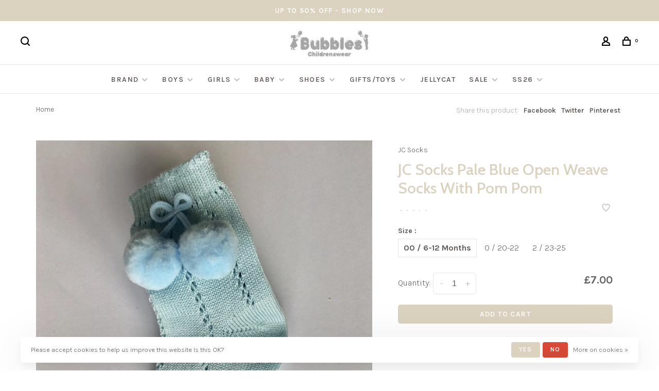

--- FILE ---
content_type: text/html;charset=utf-8
request_url: https://www.bubbleskidsclothes.com/jc-socks-pale-blue-open-weave-socks-with-pom-pom.html
body_size: 11012
content:
<!DOCTYPE html>
<html lang="en">
  <head>
    
        
    <meta charset="utf-8"/>
<!-- [START] 'blocks/head.rain' -->
<!--

  (c) 2008-2026 Lightspeed Netherlands B.V.
  http://www.lightspeedhq.com
  Generated: 05-01-2026 @ 13:28:29

-->
<link rel="canonical" href="https://www.bubbleskidsclothes.com/jc-socks-pale-blue-open-weave-socks-with-pom-pom.html"/>
<link rel="alternate" href="https://www.bubbleskidsclothes.com/index.rss" type="application/rss+xml" title="New products"/>
<link href="https://cdn.webshopapp.com/assets/cookielaw.css?2025-02-20" rel="stylesheet" type="text/css"/>
<meta name="robots" content="noodp,noydir"/>
<meta name="google-site-verification" content="P2KYsMWgZtytJNSjnG1l9CQFwAARu9E27a3FfOtQjHk"/>
<meta name="google-site-verification" content="&lt;meta name=&quot;facebook-domain-verification&quot; content=&quot;03zk8ahjcacuz32ku32hj5vrtayz06&quot; /&gt;"/>
<meta name="google-site-verification" content="&lt;meta name=&quot;p:domain_verify&quot; content=&quot;85c0ec00bec4246f187e9efcb923bddc&quot;/&gt;"/>
<meta property="og:url" content="https://www.bubbleskidsclothes.com/jc-socks-pale-blue-open-weave-socks-with-pom-pom.html?source=facebook"/>
<meta property="og:site_name" content="Bubbles Childrenswear"/>
<meta property="og:title" content="JC Socks Pale Blue Open Weave Socks With Pom Pom"/>
<meta property="og:description" content="Bubbles Childrenswear. Bubbles Childrenswear offers the very best in high fashion inspired children&#039;s clothing for stylish young people. 01698 264133<br />
Company N"/>
<meta property="og:image" content="https://cdn.webshopapp.com/shops/260056/files/259992824/jc-socks-jc-socks-pale-blue-open-weave-socks-with.jpg"/>
<script>
!function(e){if(!window.pintrk){window.pintrk = function () {
window.pintrk.queue.push(Array.prototype.slice.call(arguments))};var
    n=window.pintrk;n.queue=[],n.version="3.0";var
    t=document.createElement("script");t.async=!0,t.src=e;var
    r=document.getElementsByTagName("script")[0];
    r.parentNode.insertBefore(t,r)}}("https://s.pinimg.com/ct/core.js");
pintrk('load', '2613443645529', {em: '<user_email_address>'});
pintrk('page');

<noscript>
<img height="1" width="1" style="display:none;" alt=""
    src="https://ct.pinterest.com/v3/?event=init&tid=2613443645529&pd[em]=<hashed_email_address>&noscript=1" />
</noscript>
</script>
<!--[if lt IE 9]>
<script src="https://cdn.webshopapp.com/assets/html5shiv.js?2025-02-20"></script>
<![endif]-->
<!-- [END] 'blocks/head.rain' -->
        
        
        
        	<meta property="og:title" content="JC Socks Pale Blue Open Weave Socks With Pom Pom"/>
      <meta property="og:image" content="https://cdn.webshopapp.com/shops/260056/files/259992824/image.jpg"/>      <meta property="og:url" content="https://www.bubbleskidsclothes.com/jc-socks-pale-blue-open-weave-socks-with-pom-pom.html"/>
    	      <meta property="product:brand" content="JC Socks">      <meta property="product:availability" content="in stock">      <meta property="product:condition" content="new">
      <meta property="product:price:amount" content="7.00">
      <meta property="product:price:currency" content="GBP">
              <title>JC Socks Pale Blue Open Weave Socks With Pom Pom - Bubbles Childrenswear</title>
    <meta name="description" content="Bubbles Childrenswear. Bubbles Childrenswear offers the very best in high fashion inspired children&#039;s clothing for stylish young people. 01698 264133<br />
Company N" />
    <meta name="keywords" content="JC, Socks, JC, Socks, Pale, Blue, Open, Weave, Socks, With, Pom, Pom, kids clothes, childrens wear, childrenswear, bubbles kids clothes" />
    <meta http-equiv="X-UA-Compatible" content="ie=edge">
    <meta name="apple-mobile-web-app-capable" content="yes">
    <meta name="apple-mobile-web-app-status-bar-style" content="black">
    <meta name="viewport" content="width=device-width, initial-scale=1, maximum-scale=1, user-scalable=0"/>
    
        <link rel="apple-touch-icon" sizes="180x180" href="https://cdn.webshopapp.com/shops/260056/themes/150834/v/974157/assets/apple-touch-icon.png?20211117004207">
        <link rel="shortcut icon" href="https://cdn.webshopapp.com/shops/260056/themes/150834/v/974157/assets/favicon.ico?20211117004207" type="image/x-icon" />
    
      	<link rel="preconnect" href="https://fonts.googleapis.com">
		<link rel="preconnect" href="https://fonts.gstatic.com" crossorigin>
  	    <link href='//fonts.googleapis.com/css?family=Karla:400,400i,300,500,600,700,700i,800,900|Cabin:400,400i,300,500,600,700,700i,800,900&display=swap' rel='stylesheet' type='text/css'>
    
    <link rel="preload" as="font" type="font/woff2" href="https://cdn.webshopapp.com/shops/260056/themes/150834/assets/nucleo-mini.woff2?2025122912422620201218170111"/>
    
    <link rel='preload' as='style' href="https://cdn.webshopapp.com/assets/gui-2-0.css?2025-02-20" />
    <link rel="stylesheet" href="https://cdn.webshopapp.com/assets/gui-2-0.css?2025-02-20" />
    
    <link rel='preload' as='style' href="https://cdn.webshopapp.com/assets/gui-responsive-2-0.css?2025-02-20" /> 
    <link rel="stylesheet" href="https://cdn.webshopapp.com/assets/gui-responsive-2-0.css?2025-02-20" /> 
    
    <link rel="preload" as="style" href="https://cdn.webshopapp.com/shops/260056/themes/150834/assets/style.css?2025122912422620201218170111">
    <link rel="stylesheet" href="https://cdn.webshopapp.com/shops/260056/themes/150834/assets/style.css?2025122912422620201218170111">
    
    <link rel="preload" as="style" href="https://cdn.webshopapp.com/shops/260056/themes/150834/assets/settings.css?2025122912422620201218170111">
    <link rel="stylesheet" href="https://cdn.webshopapp.com/shops/260056/themes/150834/assets/settings.css?2025122912422620201218170111" />
    
    <link rel="preload" as="style" href="https://cdn.webshopapp.com/shops/260056/themes/150834/assets/custom.css?2025122912422620201218170111">
    <link rel="stylesheet" href="https://cdn.webshopapp.com/shops/260056/themes/150834/assets/custom.css?2025122912422620201218170111" />
    
    <link rel="preload" as="script" href="//ajax.googleapis.com/ajax/libs/jquery/3.0.0/jquery.min.js">
    <script src="//ajax.googleapis.com/ajax/libs/jquery/3.0.0/jquery.min.js"></script>
    <script>
      	if( !window.jQuery ) document.write('<script src="https://cdn.webshopapp.com/shops/260056/themes/150834/assets/jquery-3.0.0.min.js?2025122912422620201218170111"><\/script>');
    </script>
    
    <link rel="preload" as="script" href="//cdn.jsdelivr.net/npm/js-cookie@2/src/js.cookie.min.js">
    <script src="//cdn.jsdelivr.net/npm/js-cookie@2/src/js.cookie.min.js"></script>
    
    <link rel="preload" as="script" href="https://cdn.webshopapp.com/assets/gui.js?2025-02-20">
    <script src="https://cdn.webshopapp.com/assets/gui.js?2025-02-20"></script>
    
    <link rel="preload" as="script" href="https://cdn.webshopapp.com/assets/gui-responsive-2-0.js?2025-02-20">
    <script src="https://cdn.webshopapp.com/assets/gui-responsive-2-0.js?2025-02-20"></script>
    
    <link rel="preload" as="script" href="https://cdn.webshopapp.com/shops/260056/themes/150834/assets/scripts-min.js?2025122912422620201218170111">
    <script src="https://cdn.webshopapp.com/shops/260056/themes/150834/assets/scripts-min.js?2025122912422620201218170111"></script>
    
    <link rel="preconnect" href="https://ajax.googleapis.com">
		<link rel="preconnect" href="https://cdn.webshopapp.com/">
		<link rel="preconnect" href="https://cdn.webshopapp.com/">	
		<link rel="preconnect" href="https://fonts.googleapis.com">
		<link rel="preconnect" href="https://fonts.gstatic.com" crossorigin>
		<link rel="dns-prefetch" href="https://ajax.googleapis.com">
		<link rel="dns-prefetch" href="https://cdn.webshopapp.com/">
		<link rel="dns-prefetch" href="https://cdn.webshopapp.com/">	
		<link rel="dns-prefetch" href="https://fonts.googleapis.com">
		<link rel="dns-prefetch" href="https://fonts.gstatic.com" crossorigin>
    
        
        
        
  </head>
  <body class=" navigation-uppercase rounded-corners site-width-medium product-images-format-square title-mode-left product-title-mode-left grey-images ajax-cart price-per-unit page-jc-socks-pale-blue-open-weave-socks-with-pom-pom">
    
        
    <div class="page-content">
      
                                                
                      	
                                
                                              			                  			                              
                                
                                
      <script>
      var product_image_size = '330x330x2',
          product_image_size_mobile = '330x330x2',
          product_image_thumb = '132x132x2',
          product_in_stock_label = 'In stock',
          product_backorder_label = 'On backorder',
      		product_out_of_stock_label = 'Out of stock',
          product_multiple_variant_label = 'View all product options',
          show_variant_picker = 1,
          display_variant_picker_on = 'all',
          show_newsletter_promo_popup = 0,
          newsletter_promo_delay = '10000',
          newsletter_promo_hide_until = '7',
          notification_bar_hide_until = '1',
      		currency_format = '£',
          number_format = '0,0.00',
          shop_lang = 'en',
      		shop_url = 'https://www.bubbleskidsclothes.com/',
          shop_id = '260056',
        	readmore = 'Read more';
        	search_url = "https://www.bubbleskidsclothes.com/search/",
          static_url = 'https://static.webshopapp.com/shops/260056/',
          search_empty = 'No products found',
          view_all_results = 'View all results',
          apply_text = 'Apply',
          points_text = '<span class="js-insert-points"></span>pts',
          money_off_text = '<span class="js-insert-money-off"></span> off',
          valid_for_text = 'Valid for',
          all_text = 'All',
        	priceStatus = 'enabled',
                    mobileDevice = false;
    	</script>
			
      
<div class="mobile-nav-overlay"></div>

	<div class="top-bar">UP TO 50% OFF - SHOP NOW</div>

<div class="header-wrapper">
<div class="header-sticky-placeholder"></div>

<header class="site-header site-header-lg mega-menu-header menu-bottom-layout menu-bottom-layout-center header-sticky has-search-bar">
  <div class="site-header-main-wrapper">
        
    	    		<nav class="secondary-nav nav-style secondary-nav-left">
                    
          <div class="search-header search-header-collapse">
            <form action="https://www.bubbleskidsclothes.com/search/" method="get" id="searchForm" class="ajax-enabled">
              <input type="text" name="q" autocomplete="off" value="" placeholder="Search for product">
              <a href="#" class="button button-sm" onclick="$('#searchForm').submit()"><span class="nc-icon-mini ui-1_zoom"></span><span class="nc-icon-mini loader_circle-04 spin"></span></a>
              <a href="#" class="search-close" title="Close"><span class="nc-icon-mini ui-1_simple-remove"></span></a>
              <div class="search-results"></div>
            </form>
          </div>
          
          <ul>
            <li class="search-trigger-item">
              <a href="#" title="Search" class="search-trigger"><span class="nc-icon-mini ui-1_zoom"></span></a>
            </li>
          </ul>
                  </nav>
    	    
    <a href="https://www.bubbleskidsclothes.com/" class="logo logo-lg logo-center">
              <img src="https://cdn.webshopapp.com/shops/260056/themes/150834/v/971422/assets/logo.png?20211115183234" alt="Bubbles Childrenswear" class="logo-image">
                </a>

        
    
    <nav class="secondary-nav nav-style">
      <ul>
        
                
        
        
                  
        
        <li class="menu-item-desktop-only menu-item-account">
                    <a href="#" title="Account" data-featherlight="#loginModal" data-featherlight-variant="featherlight-login"><span class="nc-icon-mini users_single-body"></span></a>
                  </li>

        
        
        <li>
          <a href="#" title="Cart" class="cart-trigger"><span class="nc-icon-mini shopping_bag-20"></span><sup>0</sup></a>
        </li>

                
      </ul>
      
      
      <a class="burger" title="Menu">
        <span></span>
      </a>

    </nav>
  </div>
  
    	<div class="main-nav-wrapper">
      <nav class="main-nav nav-style">
  <ul>

        	
    
                  <li class="menu-item-category-12340299 has-child">
        <a href="https://www.bubbleskidsclothes.com/brand/">Brand</a>
        <button class="mobile-menu-subopen"><span class="nc-icon-mini arrows-3_small-down"></span></button>                <ul class="">
                                <li class="subsubitem has-child">
              <a class="underline-hover" href="https://www.bubbleskidsclothes.com/brand/a-k/" title="A - K">A - K</a>
              <button class="mobile-menu-subopen"><span class="nc-icon-mini arrows-3_small-down"></span></button>                            <ul class="">
                                  <li class="subsubitem">
                    <a class="underline-hover" href="https://www.bubbleskidsclothes.com/brand/a-k/adee/" title="A*Dee ">A*Dee </a>
                  </li>
                                  <li class="subsubitem">
                    <a class="underline-hover" href="https://www.bubbleskidsclothes.com/brand/a-k/agatha-ruiz-de-la-prada/" title="Agatha Ruiz de la Prada">Agatha Ruiz de la Prada</a>
                  </li>
                                  <li class="subsubitem">
                    <a class="underline-hover" href="https://www.bubbleskidsclothes.com/brand/a-k/andanines/" title="Andanines">Andanines</a>
                  </li>
                                  <li class="subsubitem">
                    <a class="underline-hover" href="https://www.bubbleskidsclothes.com/brand/a-k/artesania-granlei/" title="Artesania Granlei ">Artesania Granlei </a>
                  </li>
                                  <li class="subsubitem">
                    <a class="underline-hover" href="https://www.bubbleskidsclothes.com/brand/a-k/babidu/" title="Babidu ">Babidu </a>
                  </li>
                                  <li class="subsubitem">
                    <a class="underline-hover" href="https://www.bubbleskidsclothes.com/brand/a-k/baby-gi/" title="Baby Gi">Baby Gi</a>
                  </li>
                                  <li class="subsubitem">
                    <a class="underline-hover" href="https://www.bubbleskidsclothes.com/brand/a-k/bam-bam/" title="Bam Bam ">Bam Bam </a>
                  </li>
                                  <li class="subsubitem">
                    <a class="underline-hover" href="https://www.bubbleskidsclothes.com/brand/a-k/beau-kid/" title="Beau Kid ">Beau Kid </a>
                  </li>
                                  <li class="subsubitem">
                    <a class="underline-hover" href="https://www.bubbleskidsclothes.com/brand/a-k/bonini-by-adee/" title="Bonini by A*Dee">Bonini by A*Dee</a>
                  </li>
                                  <li class="subsubitem">
                    <a class="underline-hover" href="https://www.bubbleskidsclothes.com/brand/a-k/borboleta/" title="Borboleta">Borboleta</a>
                  </li>
                                  <li class="subsubitem">
                    <a class="underline-hover" href="https://www.bubbleskidsclothes.com/brand/a-k/calamaro/" title="Calamaro">Calamaro</a>
                  </li>
                                  <li class="subsubitem">
                    <a class="underline-hover" href="https://www.bubbleskidsclothes.com/brand/a-k/caramelo-kids/" title="Caramelo Kids">Caramelo Kids</a>
                  </li>
                                  <li class="subsubitem">
                    <a class="underline-hover" href="https://www.bubbleskidsclothes.com/brand/a-k/daga/" title="DAGA ">DAGA </a>
                  </li>
                                  <li class="subsubitem">
                    <a class="underline-hover" href="https://www.bubbleskidsclothes.com/brand/a-k/deolinda/" title="Deolinda ">Deolinda </a>
                  </li>
                                  <li class="subsubitem">
                    <a class="underline-hover" href="https://www.bubbleskidsclothes.com/brand/a-k/dandelion/" title="Dandelion">Dandelion</a>
                  </li>
                                  <li class="subsubitem">
                    <a class="underline-hover" href="https://www.bubbleskidsclothes.com/brand/a-k/emc/" title="EMC ">EMC </a>
                  </li>
                                  <li class="subsubitem">
                    <a class="underline-hover" href="https://www.bubbleskidsclothes.com/brand/a-k/emile-et-rose/" title="Emile et Rose ">Emile et Rose </a>
                  </li>
                                  <li class="subsubitem">
                    <a class="underline-hover" href="https://www.bubbleskidsclothes.com/brand/a-k/fofettes/" title="Fofettes">Fofettes</a>
                  </li>
                                  <li class="subsubitem">
                    <a class="underline-hover" href="https://www.bubbleskidsclothes.com/brand/a-k/harris-kids/" title="Harris Kids">Harris Kids</a>
                  </li>
                                  <li class="subsubitem">
                    <a class="underline-hover" href="https://www.bubbleskidsclothes.com/brand/a-k/happy-horse/" title="Happy Horse">Happy Horse</a>
                  </li>
                                  <li class="subsubitem">
                    <a class="underline-hover" href="https://www.bubbleskidsclothes.com/brand/a-k/jellycat/" title="Jellycat">Jellycat</a>
                  </li>
                                  <li class="subsubitem">
                    <a class="underline-hover" href="https://www.bubbleskidsclothes.com/brand/a-k/jc-socks/" title="JC Socks">JC Socks</a>
                  </li>
                                  <li class="subsubitem">
                    <a class="underline-hover" href="https://www.bubbleskidsclothes.com/brand/a-k/kaloo-toys/" title="Kaloo Toys">Kaloo Toys</a>
                  </li>
                                  <li class="subsubitem">
                    <a class="underline-hover" href="https://www.bubbleskidsclothes.com/brand/a-k/kickers/" title="Kickers">Kickers</a>
                  </li>
                                  <li class="subsubitem">
                    <a class="underline-hover" href="https://www.bubbleskidsclothes.com/brand/a-k/kiddies-world/" title="Kiddies World">Kiddies World</a>
                  </li>
                              </ul>
                          </li>
                      <li class="subsubitem has-child">
              <a class="underline-hover" href="https://www.bubbleskidsclothes.com/brand/l-p/" title="L - P">L - P</a>
              <button class="mobile-menu-subopen"><span class="nc-icon-mini arrows-3_small-down"></span></button>                            <ul class="">
                                  <li class="subsubitem">
                    <a class="underline-hover" href="https://www.bubbleskidsclothes.com/brand/l-p/lelli-kelly/" title="Lelli Kelly ">Lelli Kelly </a>
                  </li>
                                  <li class="subsubitem">
                    <a class="underline-hover" href="https://www.bubbleskidsclothes.com/brand/l-p/leoking/" title="Leoking ">Leoking </a>
                  </li>
                                  <li class="subsubitem">
                    <a class="underline-hover" href="https://www.bubbleskidsclothes.com/brand/l-p/little-a/" title="Little A">Little A</a>
                  </li>
                                  <li class="subsubitem">
                    <a class="underline-hover" href="https://www.bubbleskidsclothes.com/brand/l-p/little-lads-ladies/" title="Little Lads &amp; Ladies ">Little Lads &amp; Ladies </a>
                  </li>
                                  <li class="subsubitem">
                    <a class="underline-hover" href="https://www.bubbleskidsclothes.com/brand/l-p/little-star/" title="Little Star">Little Star</a>
                  </li>
                                  <li class="subsubitem">
                    <a class="underline-hover" href="https://www.bubbleskidsclothes.com/brand/l-p/marena/" title="Marena">Marena</a>
                  </li>
                                  <li class="subsubitem">
                    <a class="underline-hover" href="https://www.bubbleskidsclothes.com/brand/l-p/marina-pau/" title="Marina &amp; Pau">Marina &amp; Pau</a>
                  </li>
                                  <li class="subsubitem">
                    <a class="underline-hover" href="https://www.bubbleskidsclothes.com/brand/l-p/martin-aranda/" title="Martin Aranda ">Martin Aranda </a>
                  </li>
                                  <li class="subsubitem">
                    <a class="underline-hover" href="https://www.bubbleskidsclothes.com/brand/l-p/mayoral/" title="Mayoral ">Mayoral </a>
                  </li>
                                  <li class="subsubitem">
                    <a class="underline-hover" href="https://www.bubbleskidsclothes.com/brand/l-p/mintini/" title="Mintini ">Mintini </a>
                  </li>
                                  <li class="subsubitem">
                    <a class="underline-hover" href="https://www.bubbleskidsclothes.com/brand/l-p/mitch-son/" title="Mitch &amp; Son ">Mitch &amp; Son </a>
                  </li>
                                  <li class="subsubitem">
                    <a class="underline-hover" href="https://www.bubbleskidsclothes.com/brand/l-p/nubeluna/" title="Nubeluna">Nubeluna</a>
                  </li>
                                  <li class="subsubitem">
                    <a class="underline-hover" href="https://www.bubbleskidsclothes.com/brand/l-p/pastels-co/" title="Pastels &amp; Co">Pastels &amp; Co</a>
                  </li>
                                  <li class="subsubitem">
                    <a class="underline-hover" href="https://www.bubbleskidsclothes.com/brand/l-p/patachou/" title="Patachou ">Patachou </a>
                  </li>
                                  <li class="subsubitem">
                    <a class="underline-hover" href="https://www.bubbleskidsclothes.com/brand/l-p/pex/" title="Pex">Pex</a>
                  </li>
                                  <li class="subsubitem">
                    <a class="underline-hover" href="https://www.bubbleskidsclothes.com/brand/l-p/pom-pom-envy/" title="Pom Pom Envy">Pom Pom Envy</a>
                  </li>
                                  <li class="subsubitem">
                    <a class="underline-hover" href="https://www.bubbleskidsclothes.com/brand/l-p/pretty-originals/" title="Pretty Originals">Pretty Originals</a>
                  </li>
                              </ul>
                          </li>
                      <li class="subsubitem has-child">
              <a class="underline-hover" href="https://www.bubbleskidsclothes.com/brand/q-z/" title="Q - Z">Q - Z</a>
              <button class="mobile-menu-subopen"><span class="nc-icon-mini arrows-3_small-down"></span></button>                            <ul class="">
                                  <li class="subsubitem">
                    <a class="underline-hover" href="https://www.bubbleskidsclothes.com/brand/q-z/rainbow-designs/" title="Rainbow Designs">Rainbow Designs</a>
                  </li>
                                  <li class="subsubitem">
                    <a class="underline-hover" href="https://www.bubbleskidsclothes.com/brand/q-z/rochy/" title="Rochy">Rochy</a>
                  </li>
                                  <li class="subsubitem">
                    <a class="underline-hover" href="https://www.bubbleskidsclothes.com/brand/q-z/rosy-fuentes/" title="Rosy Fuentes ">Rosy Fuentes </a>
                  </li>
                                  <li class="subsubitem">
                    <a class="underline-hover" href="https://www.bubbleskidsclothes.com/brand/q-z/sarah-louise/" title="Sarah Louise">Sarah Louise</a>
                  </li>
                                  <li class="subsubitem">
                    <a class="underline-hover" href="https://www.bubbleskidsclothes.com/brand/q-z/sardon/" title="Sardon ">Sardon </a>
                  </li>
                                  <li class="subsubitem">
                    <a class="underline-hover" href="https://www.bubbleskidsclothes.com/brand/q-z/satila/" title="Satila">Satila</a>
                  </li>
                                  <li class="subsubitem">
                    <a class="underline-hover" href="https://www.bubbleskidsclothes.com/brand/q-z/sofija/" title="Sofija">Sofija</a>
                  </li>
                                  <li class="subsubitem">
                    <a class="underline-hover" href="https://www.bubbleskidsclothes.com/brand/q-z/tutto-piccolo/" title="Tutto Piccolo">Tutto Piccolo</a>
                  </li>
                              </ul>
                          </li>
                  </ul>
              </li>
            <li class="menu-item-category-6909653 has-child">
        <a href="https://www.bubbleskidsclothes.com/boys/">Boys</a>
        <button class="mobile-menu-subopen"><span class="nc-icon-mini arrows-3_small-down"></span></button>                <ul class="">
                                <li class="subsubitem">
              <a class="underline-hover" href="https://www.bubbleskidsclothes.com/boys/babygrows/" title="Babygrows">Babygrows</a>
                                        </li>
                      <li class="subsubitem">
              <a class="underline-hover" href="https://www.bubbleskidsclothes.com/boys/coats-jackets/" title="Coats &amp; Jackets">Coats &amp; Jackets</a>
                                        </li>
                      <li class="subsubitem">
              <a class="underline-hover" href="https://www.bubbleskidsclothes.com/boys/dungarees-all-in-ones/" title="Dungarees / All in Ones">Dungarees / All in Ones</a>
                                        </li>
                      <li class="subsubitem has-child">
              <a class="underline-hover" href="https://www.bubbleskidsclothes.com/boys/sets/" title="Sets">Sets</a>
              <button class="mobile-menu-subopen"><span class="nc-icon-mini arrows-3_small-down"></span></button>                            <ul class="">
                                  <li class="subsubitem">
                    <a class="underline-hover" href="https://www.bubbleskidsclothes.com/boys/sets/baby-sets/" title="Baby Sets">Baby Sets</a>
                  </li>
                                  <li class="subsubitem">
                    <a class="underline-hover" href="https://www.bubbleskidsclothes.com/boys/sets/short-pant-sets/" title="Short / Pant Sets">Short / Pant Sets</a>
                  </li>
                                  <li class="subsubitem">
                    <a class="underline-hover" href="https://www.bubbleskidsclothes.com/boys/sets/tracksuits-trouser-sets/" title="Tracksuits / Trouser Sets">Tracksuits / Trouser Sets</a>
                  </li>
                              </ul>
                          </li>
                      <li class="subsubitem">
              <a class="underline-hover" href="https://www.bubbleskidsclothes.com/boys/rompers/" title="Rompers">Rompers</a>
                                        </li>
                      <li class="subsubitem">
              <a class="underline-hover" href="https://www.bubbleskidsclothes.com/boys/joggers-trousers/" title="Joggers &amp; Trousers">Joggers &amp; Trousers</a>
                                        </li>
                      <li class="subsubitem">
              <a class="underline-hover" href="https://www.bubbleskidsclothes.com/boys/jumpers-cardigans/" title="Jumpers &amp; Cardigans">Jumpers &amp; Cardigans</a>
                                        </li>
                      <li class="subsubitem">
              <a class="underline-hover" href="https://www.bubbleskidsclothes.com/boys/tops-tees/" title="Tops &amp; Tees">Tops &amp; Tees</a>
                                        </li>
                      <li class="subsubitem">
              <a class="underline-hover" href="https://www.bubbleskidsclothes.com/boys/snowsuits-pramsuits-outerwear/" title="Snowsuits, Pramsuits &amp; Outerwear ">Snowsuits, Pramsuits &amp; Outerwear </a>
                                        </li>
                      <li class="subsubitem">
              <a class="underline-hover" href="https://www.bubbleskidsclothes.com/boys/dressing-gown-pjs/" title="Dressing Gown / PJ&#039;s ">Dressing Gown / PJ&#039;s </a>
                                        </li>
                      <li class="subsubitem">
              <a class="underline-hover" href="https://www.bubbleskidsclothes.com/boys/hats-scarfs/" title="Hats &amp; Scarfs">Hats &amp; Scarfs</a>
                                        </li>
                      <li class="subsubitem">
              <a class="underline-hover" href="https://www.bubbleskidsclothes.com/boys/socks/" title="Socks ">Socks </a>
                                        </li>
                  </ul>
              </li>
            <li class="menu-item-category-6910142 has-child">
        <a href="https://www.bubbleskidsclothes.com/girls/">Girls</a>
        <button class="mobile-menu-subopen"><span class="nc-icon-mini arrows-3_small-down"></span></button>                <ul class="">
                                <li class="subsubitem">
              <a class="underline-hover" href="https://www.bubbleskidsclothes.com/girls/babygrows/" title="Babygrows">Babygrows</a>
                                        </li>
                      <li class="subsubitem">
              <a class="underline-hover" href="https://www.bubbleskidsclothes.com/girls/coats-jackets/" title="Coats &amp; Jackets">Coats &amp; Jackets</a>
                                        </li>
                      <li class="subsubitem">
              <a class="underline-hover" href="https://www.bubbleskidsclothes.com/girls/dresses/" title="Dresses">Dresses</a>
                                        </li>
                      <li class="subsubitem">
              <a class="underline-hover" href="https://www.bubbleskidsclothes.com/girls/dungarees-all-in-ones/" title="Dungarees / All in Ones">Dungarees / All in Ones</a>
                                        </li>
                      <li class="subsubitem">
              <a class="underline-hover" href="https://www.bubbleskidsclothes.com/girls/jumpers-cardigans/" title="Jumpers &amp; Cardigans">Jumpers &amp; Cardigans</a>
                                        </li>
                      <li class="subsubitem">
              <a class="underline-hover" href="https://www.bubbleskidsclothes.com/girls/leggings-trousers/" title="Leggings &amp; Trousers">Leggings &amp; Trousers</a>
                                        </li>
                      <li class="subsubitem has-child">
              <a class="underline-hover" href="https://www.bubbleskidsclothes.com/girls/sets/" title="Sets">Sets</a>
              <button class="mobile-menu-subopen"><span class="nc-icon-mini arrows-3_small-down"></span></button>                            <ul class="">
                                  <li class="subsubitem">
                    <a class="underline-hover" href="https://www.bubbleskidsclothes.com/girls/sets/baby-sets/" title="Baby Sets">Baby Sets</a>
                  </li>
                                  <li class="subsubitem">
                    <a class="underline-hover" href="https://www.bubbleskidsclothes.com/girls/sets/legging-sets/" title="Legging Sets">Legging Sets</a>
                  </li>
                                  <li class="subsubitem">
                    <a class="underline-hover" href="https://www.bubbleskidsclothes.com/girls/sets/short-pant-sets/" title="Short / Pant Sets">Short / Pant Sets</a>
                  </li>
                                  <li class="subsubitem">
                    <a class="underline-hover" href="https://www.bubbleskidsclothes.com/girls/sets/skirt-sets/" title="Skirt Sets">Skirt Sets</a>
                  </li>
                                  <li class="subsubitem">
                    <a class="underline-hover" href="https://www.bubbleskidsclothes.com/girls/sets/tracksuits-trouser-sets/" title="Tracksuits / Trouser Sets">Tracksuits / Trouser Sets</a>
                  </li>
                              </ul>
                          </li>
                      <li class="subsubitem">
              <a class="underline-hover" href="https://www.bubbleskidsclothes.com/girls/rompers/" title="Rompers">Rompers</a>
                                        </li>
                      <li class="subsubitem">
              <a class="underline-hover" href="https://www.bubbleskidsclothes.com/girls/shorts/" title="Shorts">Shorts</a>
                                        </li>
                      <li class="subsubitem">
              <a class="underline-hover" href="https://www.bubbleskidsclothes.com/girls/tops-tees/" title="Tops &amp; Tees">Tops &amp; Tees</a>
                                        </li>
                      <li class="subsubitem">
              <a class="underline-hover" href="https://www.bubbleskidsclothes.com/girls/snowsuits-pramsuits-outerwear/" title="Snowsuits, Pramsuits &amp; Outerwear ">Snowsuits, Pramsuits &amp; Outerwear </a>
                                        </li>
                      <li class="subsubitem">
              <a class="underline-hover" href="https://www.bubbleskidsclothes.com/girls/school-wear/" title="School Wear">School Wear</a>
                                        </li>
                      <li class="subsubitem">
              <a class="underline-hover" href="https://www.bubbleskidsclothes.com/girls/dressing-gown-pjs/" title="Dressing Gown / PJ&#039;s ">Dressing Gown / PJ&#039;s </a>
                                        </li>
                      <li class="subsubitem">
              <a class="underline-hover" href="https://www.bubbleskidsclothes.com/girls/accessories-hair-bows/" title="Accessories &amp; Hair Bows">Accessories &amp; Hair Bows</a>
                                        </li>
                      <li class="subsubitem">
              <a class="underline-hover" href="https://www.bubbleskidsclothes.com/girls/hats-scarfs/" title="Hats &amp; Scarfs">Hats &amp; Scarfs</a>
                                        </li>
                      <li class="subsubitem">
              <a class="underline-hover" href="https://www.bubbleskidsclothes.com/girls/socks-tights/" title="Socks &amp; Tights">Socks &amp; Tights</a>
                                        </li>
                  </ul>
              </li>
            <li class="menu-item-category-6922007 has-child">
        <a href="https://www.bubbleskidsclothes.com/baby/">Baby</a>
        <button class="mobile-menu-subopen"><span class="nc-icon-mini arrows-3_small-down"></span></button>                <ul class="">
                                <li class="subsubitem">
              <a class="underline-hover" href="https://www.bubbleskidsclothes.com/baby/baby-girl/" title="Baby Girl">Baby Girl</a>
                                        </li>
                      <li class="subsubitem">
              <a class="underline-hover" href="https://www.bubbleskidsclothes.com/baby/baby-boy/" title="Baby Boy">Baby Boy</a>
                                        </li>
                      <li class="subsubitem">
              <a class="underline-hover" href="https://www.bubbleskidsclothes.com/baby/pram-car-seat-covers-bags/" title="Pram, Car Seat Covers &amp; Bags">Pram, Car Seat Covers &amp; Bags</a>
                                        </li>
                      <li class="subsubitem">
              <a class="underline-hover" href="https://www.bubbleskidsclothes.com/baby/baby-accessories/" title="Baby Accessories">Baby Accessories</a>
                                        </li>
                  </ul>
              </li>
            <li class="menu-item-category-6919925 has-child">
        <a href="https://www.bubbleskidsclothes.com/shoes/">Shoes</a>
        <button class="mobile-menu-subopen"><span class="nc-icon-mini arrows-3_small-down"></span></button>                <ul class="">
                                <li class="subsubitem">
              <a class="underline-hover" href="https://www.bubbleskidsclothes.com/shoes/boys-shoes/" title="Boys Shoes">Boys Shoes</a>
                                        </li>
                      <li class="subsubitem">
              <a class="underline-hover" href="https://www.bubbleskidsclothes.com/shoes/girls-shoes/" title="Girls Shoes">Girls Shoes</a>
                                        </li>
                      <li class="subsubitem">
              <a class="underline-hover" href="https://www.bubbleskidsclothes.com/shoes/pram-shoes/" title="Pram Shoes">Pram Shoes</a>
                                        </li>
                  </ul>
              </li>
            <li class="menu-item-category-9494541 has-child">
        <a href="https://www.bubbleskidsclothes.com/gifts-toys/">Gifts/Toys </a>
        <button class="mobile-menu-subopen"><span class="nc-icon-mini arrows-3_small-down"></span></button>                <ul class="">
                                <li class="subsubitem">
              <a class="underline-hover" href="https://www.bubbleskidsclothes.com/gifts-toys/gifts-toys/" title="Gifts/Toys">Gifts/Toys</a>
                                        </li>
                      <li class="subsubitem">
              <a class="underline-hover" href="https://www.bubbleskidsclothes.com/gifts-toys/gift-vouchers/" title="Gift Vouchers ">Gift Vouchers </a>
                                        </li>
                  </ul>
              </li>
            <li class="menu-item-category-12723264">
        <a href="https://www.bubbleskidsclothes.com/jellycat/">JELLYCAT</a>
                      </li>
            <li class="menu-item-category-11282119 has-child">
        <a href="https://www.bubbleskidsclothes.com/sale/">SALE</a>
        <button class="mobile-menu-subopen"><span class="nc-icon-mini arrows-3_small-down"></span></button>                <ul class="">
                                <li class="subsubitem has-child">
              <a class="underline-hover" href="https://www.bubbleskidsclothes.com/sale/designer-a-k/" title="Designer A- K">Designer A- K</a>
              <button class="mobile-menu-subopen"><span class="nc-icon-mini arrows-3_small-down"></span></button>                            <ul class="">
                                  <li class="subsubitem">
                    <a class="underline-hover" href="https://www.bubbleskidsclothes.com/sale/designer-a-k/adee/" title="A*Dee">A*Dee</a>
                  </li>
                                  <li class="subsubitem">
                    <a class="underline-hover" href="https://www.bubbleskidsclothes.com/sale/designer-a-k/agatha-ruiz-de-la-prada/" title="Agatha Ruiz de la Prada">Agatha Ruiz de la Prada</a>
                  </li>
                                  <li class="subsubitem">
                    <a class="underline-hover" href="https://www.bubbleskidsclothes.com/sale/designer-a-k/andanines/" title="Andanines">Andanines</a>
                  </li>
                                  <li class="subsubitem">
                    <a class="underline-hover" href="https://www.bubbleskidsclothes.com/sale/designer-a-k/artesania-granlei/" title="Artesania Granlei">Artesania Granlei</a>
                  </li>
                                  <li class="subsubitem">
                    <a class="underline-hover" href="https://www.bubbleskidsclothes.com/sale/designer-a-k/babidu/" title="Babidu">Babidu</a>
                  </li>
                                  <li class="subsubitem">
                    <a class="underline-hover" href="https://www.bubbleskidsclothes.com/sale/designer-a-k/babine/" title="Babine">Babine</a>
                  </li>
                                  <li class="subsubitem">
                    <a class="underline-hover" href="https://www.bubbleskidsclothes.com/sale/designer-a-k/baby-gi/" title="Baby Gi">Baby Gi</a>
                  </li>
                                  <li class="subsubitem">
                    <a class="underline-hover" href="https://www.bubbleskidsclothes.com/sale/designer-a-k/beau-kid/" title="Beau Kid ">Beau Kid </a>
                  </li>
                                  <li class="subsubitem">
                    <a class="underline-hover" href="https://www.bubbleskidsclothes.com/sale/designer-a-k/billieblush/" title="Billieblush">Billieblush</a>
                  </li>
                                  <li class="subsubitem">
                    <a class="underline-hover" href="https://www.bubbleskidsclothes.com/sale/designer-a-k/bimbalo/" title="Bimbalo">Bimbalo</a>
                  </li>
                                  <li class="subsubitem">
                    <a class="underline-hover" href="https://www.bubbleskidsclothes.com/sale/designer-a-k/bonini-by-adee/" title="Bonini by A*Dee">Bonini by A*Dee</a>
                  </li>
                                  <li class="subsubitem">
                    <a class="underline-hover" href="https://www.bubbleskidsclothes.com/sale/designer-a-k/borboleta/" title="Borboleta">Borboleta</a>
                  </li>
                                  <li class="subsubitem">
                    <a class="underline-hover" href="https://www.bubbleskidsclothes.com/sale/designer-a-k/calamaro/" title="Calamaro">Calamaro</a>
                  </li>
                                  <li class="subsubitem">
                    <a class="underline-hover" href="https://www.bubbleskidsclothes.com/sale/designer-a-k/caramelo-kids/" title="Caramelo Kids">Caramelo Kids</a>
                  </li>
                                  <li class="subsubitem">
                    <a class="underline-hover" href="https://www.bubbleskidsclothes.com/sale/designer-a-k/daga/" title="Daga ">Daga </a>
                  </li>
                                  <li class="subsubitem">
                    <a class="underline-hover" href="https://www.bubbleskidsclothes.com/sale/designer-a-k/dandelion/" title="Dandelion">Dandelion</a>
                  </li>
                                  <li class="subsubitem">
                    <a class="underline-hover" href="https://www.bubbleskidsclothes.com/sale/designer-a-k/deolinda/" title="Deolinda ">Deolinda </a>
                  </li>
                                  <li class="subsubitem">
                    <a class="underline-hover" href="https://www.bubbleskidsclothes.com/sale/designer-a-k/emc/" title="EMC">EMC</a>
                  </li>
                                  <li class="subsubitem">
                    <a class="underline-hover" href="https://www.bubbleskidsclothes.com/sale/designer-a-k/emile-et-rose/" title="Emile et Rose ">Emile et Rose </a>
                  </li>
                                  <li class="subsubitem">
                    <a class="underline-hover" href="https://www.bubbleskidsclothes.com/sale/designer-a-k/first-baby/" title="First Baby">First Baby</a>
                  </li>
                                  <li class="subsubitem">
                    <a class="underline-hover" href="https://www.bubbleskidsclothes.com/sale/designer-a-k/fofito/" title="Fofito">Fofito</a>
                  </li>
                                  <li class="subsubitem">
                    <a class="underline-hover" href="https://www.bubbleskidsclothes.com/sale/designer-a-k/guess/" title="Guess">Guess</a>
                  </li>
                                  <li class="subsubitem">
                    <a class="underline-hover" href="https://www.bubbleskidsclothes.com/sale/designer-a-k/harris-kids/" title="Harris Kids ">Harris Kids </a>
                  </li>
                                  <li class="subsubitem">
                    <a class="underline-hover" href="https://www.bubbleskidsclothes.com/sale/designer-a-k/ido/" title="iDO ">iDO </a>
                  </li>
                                  <li class="subsubitem">
                    <a class="underline-hover" href="https://www.bubbleskidsclothes.com/sale/designer-a-k/igor/" title="Igor">Igor</a>
                  </li>
                                  <li class="subsubitem">
                    <a class="underline-hover" href="https://www.bubbleskidsclothes.com/sale/designer-a-k/kickers/" title="Kickers ">Kickers </a>
                  </li>
                              </ul>
                          </li>
                      <li class="subsubitem has-child">
              <a class="underline-hover" href="https://www.bubbleskidsclothes.com/sale/designer-l-p/" title="Designer L - P">Designer L - P</a>
              <button class="mobile-menu-subopen"><span class="nc-icon-mini arrows-3_small-down"></span></button>                            <ul class="">
                                  <li class="subsubitem">
                    <a class="underline-hover" href="https://www.bubbleskidsclothes.com/sale/designer-l-p/lelli-kelly/" title="Lelli Kelly ">Lelli Kelly </a>
                  </li>
                                  <li class="subsubitem">
                    <a class="underline-hover" href="https://www.bubbleskidsclothes.com/sale/designer-l-p/le-chic/" title="Le Chic">Le Chic</a>
                  </li>
                                  <li class="subsubitem">
                    <a class="underline-hover" href="https://www.bubbleskidsclothes.com/sale/designer-l-p/leoking/" title="Leoking ">Leoking </a>
                  </li>
                                  <li class="subsubitem">
                    <a class="underline-hover" href="https://www.bubbleskidsclothes.com/sale/designer-l-p/lili-gaufrette/" title="Lili Gaufrette">Lili Gaufrette</a>
                  </li>
                                  <li class="subsubitem">
                    <a class="underline-hover" href="https://www.bubbleskidsclothes.com/sale/designer-l-p/little-a/" title="Little A">Little A</a>
                  </li>
                                  <li class="subsubitem">
                    <a class="underline-hover" href="https://www.bubbleskidsclothes.com/sale/designer-l-p/little-journeys/" title="Little Journeys">Little Journeys</a>
                  </li>
                                  <li class="subsubitem">
                    <a class="underline-hover" href="https://www.bubbleskidsclothes.com/sale/designer-l-p/little-lads-ladies/" title="Little Lads &amp; Ladies ">Little Lads &amp; Ladies </a>
                  </li>
                                  <li class="subsubitem">
                    <a class="underline-hover" href="https://www.bubbleskidsclothes.com/sale/designer-l-p/little-star/" title="Little Star ">Little Star </a>
                  </li>
                                  <li class="subsubitem">
                    <a class="underline-hover" href="https://www.bubbleskidsclothes.com/sale/designer-l-p/lor-miral/" title="Lor Miral">Lor Miral</a>
                  </li>
                                  <li class="subsubitem">
                    <a class="underline-hover" href="https://www.bubbleskidsclothes.com/sale/designer-l-p/mac-ilusion/" title="Mac Ilusion">Mac Ilusion</a>
                  </li>
                                  <li class="subsubitem">
                    <a class="underline-hover" href="https://www.bubbleskidsclothes.com/sale/designer-l-p/marena/" title="Marena">Marena</a>
                  </li>
                                  <li class="subsubitem">
                    <a class="underline-hover" href="https://www.bubbleskidsclothes.com/sale/designer-l-p/mayoral/" title="Mayoral ">Mayoral </a>
                  </li>
                                  <li class="subsubitem">
                    <a class="underline-hover" href="https://www.bubbleskidsclothes.com/sale/designer-l-p/meia-pata/" title="Meia Pata">Meia Pata</a>
                  </li>
                                  <li class="subsubitem">
                    <a class="underline-hover" href="https://www.bubbleskidsclothes.com/sale/designer-l-p/mintini/" title="Mintini">Mintini</a>
                  </li>
                                  <li class="subsubitem">
                    <a class="underline-hover" href="https://www.bubbleskidsclothes.com/sale/designer-l-p/mitch-son/" title="Mitch &amp; Son">Mitch &amp; Son</a>
                  </li>
                                  <li class="subsubitem">
                    <a class="underline-hover" href="https://www.bubbleskidsclothes.com/sale/designer-l-p/mitch/" title="MiTCH">MiTCH</a>
                  </li>
                                  <li class="subsubitem">
                    <a class="underline-hover" href="https://www.bubbleskidsclothes.com/sale/designer-l-p/pastels-co/" title="Pastels &amp; Co">Pastels &amp; Co</a>
                  </li>
                                  <li class="subsubitem">
                    <a class="underline-hover" href="https://www.bubbleskidsclothes.com/sale/designer-l-p/patachou/" title="Patachou">Patachou</a>
                  </li>
                                  <li class="subsubitem">
                    <a class="underline-hover" href="https://www.bubbleskidsclothes.com/sale/designer-l-p/pex/" title="Pex">Pex</a>
                  </li>
                                  <li class="subsubitem">
                    <a class="underline-hover" href="https://www.bubbleskidsclothes.com/sale/designer-l-p/pom-petit-pom/" title="Pom Petit Pom">Pom Petit Pom</a>
                  </li>
                                  <li class="subsubitem">
                    <a class="underline-hover" href="https://www.bubbleskidsclothes.com/sale/designer-l-p/pom-pom-envy/" title="Pom Pom Envy">Pom Pom Envy</a>
                  </li>
                                  <li class="subsubitem">
                    <a class="underline-hover" href="https://www.bubbleskidsclothes.com/sale/designer-l-p/pretty-originals/" title="Pretty Originals">Pretty Originals</a>
                  </li>
                              </ul>
                          </li>
                      <li class="subsubitem has-child">
              <a class="underline-hover" href="https://www.bubbleskidsclothes.com/sale/designers-q-z/" title="Designers Q - Z">Designers Q - Z</a>
              <button class="mobile-menu-subopen"><span class="nc-icon-mini arrows-3_small-down"></span></button>                            <ul class="">
                                  <li class="subsubitem">
                    <a class="underline-hover" href="https://www.bubbleskidsclothes.com/sale/designers-q-z/rahigo/" title="Rahigo">Rahigo</a>
                  </li>
                                  <li class="subsubitem">
                    <a class="underline-hover" href="https://www.bubbleskidsclothes.com/sale/designers-q-z/rochy/" title="Rochy">Rochy</a>
                  </li>
                                  <li class="subsubitem">
                    <a class="underline-hover" href="https://www.bubbleskidsclothes.com/sale/designers-q-z/sarah-louise/" title="Sarah Louise ">Sarah Louise </a>
                  </li>
                                  <li class="subsubitem">
                    <a class="underline-hover" href="https://www.bubbleskidsclothes.com/sale/designers-q-z/sardon/" title="Sardon">Sardon</a>
                  </li>
                                  <li class="subsubitem">
                    <a class="underline-hover" href="https://www.bubbleskidsclothes.com/sale/designers-q-z/sofija/" title="Sofija">Sofija</a>
                  </li>
                                  <li class="subsubitem">
                    <a class="underline-hover" href="https://www.bubbleskidsclothes.com/sale/designers-q-z/timberland/" title="Timberland">Timberland</a>
                  </li>
                                  <li class="subsubitem">
                    <a class="underline-hover" href="https://www.bubbleskidsclothes.com/sale/designers-q-z/tutto-piccolo/" title="Tutto Piccolo">Tutto Piccolo</a>
                  </li>
                                  <li class="subsubitem">
                    <a class="underline-hover" href="https://www.bubbleskidsclothes.com/sale/designers-q-z/wee-me/" title="Wee Me">Wee Me</a>
                  </li>
                              </ul>
                          </li>
                  </ul>
              </li>
            <li class="menu-item-category-13276456 has-child">
        <a href="https://www.bubbleskidsclothes.com/ss26/">SS26</a>
        <button class="mobile-menu-subopen"><span class="nc-icon-mini arrows-3_small-down"></span></button>                <ul class="">
                                <li class="subsubitem">
              <a class="underline-hover" href="https://www.bubbleskidsclothes.com/ss26/sarah-louise-ss26/" title="Sarah Louise SS26">Sarah Louise SS26</a>
                                        </li>
                  </ul>
              </li>
            
            	
            	
    
      
            	
            	
        

    <li class="menu-item-mobile-only m-t-30">
            <a href="#" title="Account" data-featherlight="#loginModal">Login / Register</a>
          </li>

    
          

  </ul>
</nav>      
        	</div>
    
</header>
  
</div>
      <div itemscope itemtype="https://schema.org/BreadcrumbList">
	<div itemprop="itemListElement" itemscope itemtype="https://schema.org/ListItem">
    <a itemprop="item" href="https://www.bubbleskidsclothes.com/"><span itemprop="name" content="Home"></span></a>
    <meta itemprop="position" content="1" />
  </div>
    	<div itemprop="itemListElement" itemscope itemtype="https://schema.org/ListItem">
      <a itemprop="item" href="https://www.bubbleskidsclothes.com/jc-socks-pale-blue-open-weave-socks-with-pom-pom.html"><span itemprop="name" content="JC Socks Pale Blue Open Weave Socks With Pom Pom"></span></a>
      <meta itemprop="position" content="2" />
    </div>
  </div>

<div itemscope itemtype="https://schema.org/Product">
  <meta itemprop="name" content="JC Socks JC Socks Pale Blue Open Weave Socks With Pom Pom">
  <meta itemprop="url" content="https://www.bubbleskidsclothes.com/jc-socks-pale-blue-open-weave-socks-with-pom-pom.html">
  <meta itemprop="productID" content="176575616">
  <meta itemprop="brand" content="JC Socks" />    <meta itemprop="image" content="https://cdn.webshopapp.com/shops/260056/files/259992824/300x250x2/jc-socks-jc-socks-pale-blue-open-weave-socks-with.jpg" />  
        <div itemprop="offers" itemscope itemtype="https://schema.org/Offer">
    <meta itemprop="priceCurrency" content="GBP">
    <meta itemprop="price" content="7.00" />
    <meta itemprop="itemCondition" itemtype="https://schema.org/OfferItemCondition" content="https://schema.org/NewCondition"/>
   	      <meta itemprop="availability" content="https://schema.org/InStock"/>
      <meta itemprop="inventoryLevel" content="7" />
        <meta itemprop="url" content="https://www.bubbleskidsclothes.com/jc-socks-pale-blue-open-weave-socks-with-pom-pom.html" />  </div>
    </div>
      <div class="cart-sidebar-container">
  <div class="cart-sidebar">
    <button class="cart-sidebar-close" aria-label="Close">✕</button>
    <div class="cart-sidebar-title">
      <h5>Cart</h5>
      <p><span class="item-qty"></span> Items</p>
    </div>
    
    <div class="cart-sidebar-body">
        
      <div class="no-cart-products">No products found...</div>
      
    </div>
    
      </div>
</div>      <!-- Login Modal -->
<div class="modal-lighbox login-modal" id="loginModal">
  <div class="row">
    <div class="col-sm-12 m-b-30 login-row">
      <h4>Login</h4>
      <p>Log in if you have an account</p>
      <form action="https://www.bubbleskidsclothes.com/account/loginPost/?return=https%3A%2F%2Fwww.bubbleskidsclothes.com%2Fjc-socks-pale-blue-open-weave-socks-with-pom-pom.html" method="post">
        <input type="hidden" name="key" value="3c8c994fcff49c51d1b247638d941da4" />
        <div class="form-row">
          <input type="text" name="email" autocomplete="on" placeholder="Email address" class="required" />
        </div>
        <div class="form-row">
          <input type="password" name="password" autocomplete="on" placeholder="Password" class="required" />
        </div>
        <div class="">
          <a class="button button-block popup-validation m-b-15" href="javascript:;" title="Login">Login</a>
                  </div>
      </form>
      <p class="m-b-0 m-t-10">Dont have an account? <a href="https://www.bubbleskidsclothes.com/account/register/" class="bold underline">Register</a></p>
    </div>
  </div>
  <div class="text-center forgot-password">
    <a class="forgot-pw" href="https://www.bubbleskidsclothes.com/account/password/">Forgot your password?</a>
  </div>
</div>      
      <main class="main-content">
                  				
		
<div class="container product-category-boys-socks product-category-brand-a-k-jc-socks">
  
    <div class="product-top-bar">
    <div class="row">
      <div class="col-md-6">
              <!-- Breadcrumbs -->
        <div class="breadcrumbs">
          <a href="https://www.bubbleskidsclothes.com/" title="Home">Home</a>
                                        </div>
            </div>
    	    	<div class="col-md-6">
        <!-- Product share -->
        <div class="share pull-right">
          <span class="share-label">Share this product:</span>
          <ul><li><a href="https://www.facebook.com/sharer/sharer.php?u=https://www.bubbleskidsclothes.com/jc-socks-pale-blue-open-weave-socks-with-pom-pom.html" class="social facebook" target="_blank">Facebook</a></li><li><a href="https://twitter.com/home?status=JC Socks Pale Blue Open Weave Socks With Pom Pom%20-%20jc-socks-pale-blue-open-weave-socks-with-pom-pom.html" class="social twitter" target="_blank">Twitter</a></li><li><a href="https://pinterest.com/pin/create/button/?url=https://www.bubbleskidsclothes.com/jc-socks-pale-blue-open-weave-socks-with-pom-pom.html&media=https://cdn.webshopapp.com/shops/260056/files/259992824/image.jpg&description=" class="social pinterest" target="_blank">Pinterest</a></li></ul>        </div>
      </div>
  		    </div>
  </div>
    
  <!-- Single product into -->
  <div class="product-intro">
    <div class="row">
      <div class="col-md-6 col-lg-7 stick-it-in-product">
        <div class="product-media">
          
          <div class="product-images product-images-single" data-pswp-uid="1">
            
                                        <div class="product-image">
                <a href="https://cdn.webshopapp.com/shops/260056/files/259992824/jc-socks-jc-socks-pale-blue-open-weave-socks-with.jpg" data-caption="">
                  <img data-src="https://cdn.webshopapp.com/shops/260056/files/259992824/750x2000x3/jc-socks-jc-socks-pale-blue-open-weave-socks-with.jpg" data-retina="https://cdn.webshopapp.com/shops/260056/files/259992824/1500x4000x3/jc-socks-jc-socks-pale-blue-open-weave-socks-with.jpg" data-thumb="https://cdn.webshopapp.com/shops/260056/files/259992824/132x132x2/jc-socks-jc-socks-pale-blue-open-weave-socks-with.jpg" height="768" width="768" alt="JC Socks JC Socks Pale Blue Open Weave Socks With Pom Pom" class="lazy-product-image">
                </a>
              </div>
                                    </div>
          
        </div>
      </div>
      <div class="col-md-6 col-lg-5 stick-it-in-product">
        <div class="product-content single-product-content product-info-wrapper" data-url="https://www.bubbleskidsclothes.com/jc-socks-pale-blue-open-weave-socks-with-pom-pom.html">
          
                    <div class="row">
            <div class="col-md-12 p-b-10">
                            
                                          
              <div class="brand-name"><a href="https://www.bubbleskidsclothes.com/brands/jc-socks/">JC Socks</a></div>
            </div>
          </div>
                    
          <h1 class="h3 m-b-10">JC Socks Pale Blue Open Weave Socks With Pom Pom</h1>
          
          <div class="row m-b-20">
            <div class="col-xs-8">

                            <div class="ratings">
                  
                  <div class="product-stars"><div class="stars"><i class="hint-text">•</i><i class="hint-text">•</i><i class="hint-text">•</i><i class="hint-text">•</i><i class="hint-text">•</i></div></div>
                                    
              </div>
                            
              
            </div>
            <div class="col-xs-4 text-right">
              
                            <a href="#" data-featherlight="#loginModal" title="Add to wishlist" class="favourites m-r-5" id="addtowishlist">
                <i class="nc-icon-mini health_heartbeat-16"></i>
              </a>
                            
                            
                            
            </div>
          </div>
          
                    
                    
          
          <form action="https://www.bubbleskidsclothes.com/cart/add/176575616/" id="product_configure_form" method="post" class="product_configure_form" data-cart-bulk-url="https://www.bubbleskidsclothes.com/cart/addBulk/">
            <div class="product_configure_form_wrapper">
              
                                          	                            
                                                                      
                            
                            <div class="product-custom-variants">
                
                              
              	                              
              	                                  
                	                  <div class="product-custom-variants-title">Size :</div>
                	                
                              
                <ul class="product-custom-variants-options">
                                     
                                    
                  <li class="product_configure_variant_176575616 active">
                    <a href="https://www.bubbleskidsclothes.com/jc-socks-pale-blue-open-weave-socks-with-pom-pom.html?id=176575616" title="Size : 00 / 6-12 Months - In stock"  style="">
                                              00 / 6-12 Months
                                          </a>
                  </li>
                  
                                     
                                    
                  <li class="product_configure_variant_176575619">
                    <a href="https://www.bubbleskidsclothes.com/jc-socks-pale-blue-open-weave-socks-with-pom-pom.html?id=176575619" title="Size : 0 / 20-22 - In stock"  style="">
                                              0 / 20-22
                                          </a>
                  </li>
                  
                                     
                                    
                  <li class="product_configure_variant_176575622">
                    <a href="https://www.bubbleskidsclothes.com/jc-socks-pale-blue-open-weave-socks-with-pom-pom.html?id=176575622" title="Size : 2 / 23-25 - In stock"  style="">
                                              2 / 23-25
                                          </a>
                  </li>
                  
                                  </ul>
              </div>
            	          
                          
                              <div class="row m-b-15"><div class="col-xs-6"><div class="input-wrap quantity-selector"><label>Quantity:</label><div class="quantity-input-wrapper"><input type="number" min="1" name="quantity" value="1" /><div class="change"><a href="javascript:;" onclick="changeQuantity('add', $(this));" class="up">+</a><a href="javascript:;" onclick="changeQuantity('remove', $(this));" class="down">-</a></div></div></div></div><div class="col-xs-6 text-right"><div class="price"><span class="new-price"><span class="price-update" data-price="7">£7.00</span></span></div></div></div><a href="javascript:;" class="button button-block button-solid add-to-cart-trigger" title="Add to cart" id="addtocart">Add to cart</a>                          </div>
            
                        
                        
            
            <div class="product-tabs product-tabs-horizontal">
              <!-- Navigation tabs -->
              <ul class="tabs-nav">
                
                                
                                
                                
                                                                        <li class="extra-product-tab"><a href="#product-size-guide" data-fetch-product-tab="service/size-guide"></a></li>
                                                  
                                
              </ul>
            
            </div>
              
              
                            
            
                        
          </form>
            
                  </div>
      </div>
    </div>
  </div>
    
  
  
        <!-- Selling points -->
<div class="selling-points module selling-points-center selling-poinnts-bg">
    	    	  	<div class="selling-item">
      <a>
        <span class="nc-icon-mini location_appointment"></span>                <span class="usp-title">3 - 5 day delivery</span>        <span class="usp-subtitle">across The UK</span>              </a>
    </div>
  	    	  	<div class="selling-item">
      <a>
        <span class="nc-icon-mini ui-1_leaf-81"></span>                <span class="usp-title">We're sustainable</span>        <span class="usp-subtitle">because we love our planet too!</span>              </a>
    </div>
  	    	  </div>
                          <div class="newsletter-module newsletter-module-no-image newsletter-module-same-bg" style="background-color: #ffffff">
  <div class="newsletter-promo-wrapper clearfix">
        <div class="newsletter-promo-content">
      <div class="newsletter-promo-text">
        <h3>Signup for our Newsletter</h3>
        <p>Get the latest updates, news and product offers.</p>
      </div>
            <form class="newsletter-promo-form" action="https://www.bubbleskidsclothes.com/account/newsletter/" method="post" id="formNewsletterModule">
        <input type="hidden" name="key" value="3c8c994fcff49c51d1b247638d941da4" />
        <div class="form-row">
          <div class="input-group">
            <input type="text" name="email" value="" placeholder="Your email address">
            <a href="javascript:;" onclick="$('#formNewsletterModule').submit(); return false;" title="Subscribe" class="button">Subscribe</a>
          </div>
        </div>
      </form>
          </div>
  </div>
</div>      
</div>

<!-- Root element of PhotoSwipe. Must have class pswp. -->
<div class="pswp" tabindex="-1" role="dialog" aria-hidden="true">
    
    <!-- Background of PhotoSwipe. It's a separate element as animating opacity is faster than rgba(). -->
	<div class="pswp__bg"></div>

	<!-- Slides wrapper with overflow:hidden. -->
	<div class="pswp__scroll-wrap">

		<!-- Container that holds slides.
		PhotoSwipe keeps only 3 of them in the DOM to save memory.
		Don't modify these 3 pswp__item elements, data is added later on. -->
		<div class="pswp__container">
			<div class="pswp__item"></div>
			<div class="pswp__item"></div>
			<div class="pswp__item"></div>
		</div>

		<!-- Default (PhotoSwipeUI_Default) interface on top of sliding area. Can be changed. -->
		<div class="pswp__ui pswp__ui--hidden">

			<div class="pswp__top-bar">

				<!--  Controls are self-explanatory. Order can be changed. -->

				<div class="pswp__counter"></div>

				<button class="pswp__button pswp__button--close nm-font nm-font-close2" aria-label="Close (Esc)"><span class="nc-icon-mini ui-1_simple-remove"></span></button>
				<!--<button class="pswp__button pswp__button--share nm-font nm-font-plus" aria-label="Share"><span class="nc-icon-mini ui-2_share-bold"></span></button>-->
				<!--<button class="pswp__button pswp__button--fs" aria-label="Toggle fullscreen"><span class="nc-icon-mini arrows-e_zoom-e"></span></button>-->
				<button class="pswp__button pswp__button--zoom" aria-label="Zoom in/out"><span class="nc-icon-mini ui-1_zoom"></span></button>

				<!-- element will get class pswp__preloader--active when preloader is running -->
				<div class="pswp__preloader nm-loader"></div>
			</div>

			<div class="pswp__share-modal pswp__share-modal--hidden pswp__single-tap">
				<div class="pswp__share-tooltip"></div>
			</div>

			<button class="pswp__button pswp__button--arrow--left nm-font nm-font-angle-thin-left" aria-label="Previous (arrow left)"><span class="nc-icon-mini arrows-1_minimal-left"></span></button>

			<button class="pswp__button pswp__button--arrow--right nm-font nm-font-angle-thin-right" aria-label="Next (arrow right)"><span class="nc-icon-mini arrows-1_minimal-right"></span></button>

			<div class="pswp__caption">
				<div class="pswp__caption__center"></div>
			</div>

		</div>

	</div>

</div>                </main>
			
            <footer><div class="container"><div class="footer-elements-wrapper"><div class="footer-content footer-content-description"><div class="footer-contact-details" itemscope itemtype="http://schema.org/LocalBusiness"><meta itemprop="name" content="Bubbles Childrenswear" /><meta itemprop="image" content="https://cdn.webshopapp.com/shops/260056/themes/150834/v/971422/assets/logo.png?20211115183234" /><p itemprop="description">Bubbles Children's Clothing</p><div class="footer-phone"><a href="tel:01698 264 133"><span class="hint-text">Telephone: </span><span class="bold" itemprop="telephone">01698 264 133</span></a></div><div class="footer-address"><span class="hint-text">Address: </span><span class="bold"itemprop="address" >136 Merry Street , ML1 1NA, Motherwell</span></div></div><div class="footer-menu footer-menu-social"><ul><li><a href="https://www.facebook.com/Bubbleschildrenswear" target="_blank" title="Facebook"><span class="nc-icon-mini social_logo-fb-simple"></span></a></li></ul></div></div><div class="footer-menu footer-menu-category"><ul><li><a href="https://www.bubbleskidsclothes.com/brand/" title="Brand">Brand</a></li><li><a href="https://www.bubbleskidsclothes.com/boys/" title="Boys">Boys</a></li><li><a href="https://www.bubbleskidsclothes.com/girls/" title="Girls">Girls</a></li><li><a href="https://www.bubbleskidsclothes.com/baby/" title="Baby">Baby</a></li><li><a href="https://www.bubbleskidsclothes.com/shoes/" title="Shoes">Shoes</a></li><li><a href="https://www.bubbleskidsclothes.com/gifts-toys/" title="Gifts/Toys ">Gifts/Toys </a></li><li><a href="https://www.bubbleskidsclothes.com/jellycat/" title="JELLYCAT">JELLYCAT</a></li><li><a href="https://www.bubbleskidsclothes.com/sale/" title="SALE">SALE</a></li><li><a href="https://www.bubbleskidsclothes.com/ss26/" title="SS26">SS26</a></li></ul></div><div class="footer-menu footer-menu-service"><ul><li><a href="https://www.bubbleskidsclothes.com/service/payment-plan/" title="Payment Plan &amp; Pre Orders ">Payment Plan &amp; Pre Orders </a></li><li><a href="https://www.bubbleskidsclothes.com/service/delivery-policy/" title="Delivery Policy">Delivery Policy</a></li><li><a href="https://www.bubbleskidsclothes.com/service/about/" title="About us">About us</a></li><li><a href="https://www.bubbleskidsclothes.com/service/general-terms-conditions/" title="General Websites T&amp;Cs">General Websites T&amp;Cs</a></li><li><a href="https://www.bubbleskidsclothes.com/service/disclaimer/" title="Website Disclaimer">Website Disclaimer</a></li><li><a href="https://www.bubbleskidsclothes.com/service/privacy-policy/" title="Privacy policy 23/05/2018">Privacy policy 23/05/2018</a></li><li><a href="https://www.bubbleskidsclothes.com/service/shipping-returns/" title="Shipping &amp; returns">Shipping &amp; returns</a></li><li><a href="https://www.bubbleskidsclothes.com/sitemap/" title="Sitemap">Sitemap</a></li><li><a href="https://www.bubbleskidsclothes.com/service/klarna-faq-and-privacy-policy/" title="Klarna FAQs &amp; Privacy Policy">Klarna FAQs &amp; Privacy Policy</a></li><li><a href="https://www.bubbleskidsclothes.com/index.rss" title="RSS feed">RSS feed</a></li></ul></div><div class="footer-content"><p>Sign up for our newsletter and get the latest updates, news and product offers via email</p><form id="formNewsletter" class="newsletter-footer-form" action="https://www.bubbleskidsclothes.com/account/newsletter/" method="post"><input type="hidden" name="key" value="3c8c994fcff49c51d1b247638d941da4" /><div class="form-row m-b-10"><input type="text" name="email" id="formNewsletterEmail" value="" placeholder="Your email address"></div><div class="form-row"><a href="javascript:;" onclick="$('#formNewsletter').submit(); return false;" title="Subscribe" class="button button-block">Subscribe</a></div><p class="validation-note">By signing up, you agree to our Privacy Policy.</p></form></div></div><div class="footer-bottom"><div class="copyright">
        © Copyright 2026 Bubbles Childrenswear
        
        
      </div><div class="payments"><a href="https://www.bubbleskidsclothes.com/service/payment-methods/" title="PayPal"><img data-src="https://cdn.webshopapp.com/assets/icon-payment-paypalcp.png?2025-02-20" alt="PayPal" class="lazy" /></a><a href="https://www.bubbleskidsclothes.com/service/payment-methods/" title="Debit or Credit Card"><img data-src="https://cdn.webshopapp.com/assets/icon-payment-debitcredit.png?2025-02-20" alt="Debit or Credit Card" class="lazy" /></a><a href="https://www.bubbleskidsclothes.com/service/payment-methods/" title="PayPal Pay Later"><img data-src="https://cdn.webshopapp.com/assets/icon-payment-paypallater.png?2025-02-20" alt="PayPal Pay Later" class="lazy" /></a><a href="https://www.bubbleskidsclothes.com/service/payment-methods/" title="Klarna."><img data-src="https://cdn.webshopapp.com/assets/icon-payment-klarnapaylater.png?2025-02-20" alt="Klarna." class="lazy" /></a></div></div></div></footer>      <!-- [START] 'blocks/body.rain' -->
<script>
(function () {
  var s = document.createElement('script');
  s.type = 'text/javascript';
  s.async = true;
  s.src = 'https://www.bubbleskidsclothes.com/services/stats/pageview.js?product=88937096&hash=5ab7';
  ( document.getElementsByTagName('head')[0] || document.getElementsByTagName('body')[0] ).appendChild(s);
})();
</script>
<script>
(function () {
  var s = document.createElement('script');
  s.type = 'text/javascript';
  s.async = true;
  s.src = 'https://app.helpfulcrowd.com/res/lightspeed/zMS8AW/storefront_scripts.js';
  ( document.getElementsByTagName('head')[0] || document.getElementsByTagName('body')[0] ).appendChild(s);
})();
</script>
  <div class="wsa-cookielaw">
            Please accept cookies to help us improve this website Is this OK?
      <a href="https://www.bubbleskidsclothes.com/cookielaw/optIn/" class="wsa-cookielaw-button wsa-cookielaw-button-green" rel="nofollow" title="Yes">Yes</a>
      <a href="https://www.bubbleskidsclothes.com/cookielaw/optOut/" class="wsa-cookielaw-button wsa-cookielaw-button-red" rel="nofollow" title="No">No</a>
      <a href="https://www.bubbleskidsclothes.com/service/privacy-policy/" class="wsa-cookielaw-link" rel="nofollow" title="More on cookies">More on cookies &raquo;</a>
      </div>
<!-- [END] 'blocks/body.rain' -->
      
    </div>
    
                                                                                                    
        
        <script src="https://cdn.webshopapp.com/shops/260056/themes/150834/assets/photoswipe-min.js?2025122912422620201218170111"></script>
    <script src="https://cdn.webshopapp.com/shops/260056/themes/150834/assets/photoswipe-ui-default-min.js?2025122912422620201218170111"></script>
        <script src="https://cdn.webshopapp.com/shops/260056/themes/150834/assets/app.js?2025122912422620201218170111"></script>
    
        
        
  </body>
</html>

--- FILE ---
content_type: text/javascript;charset=utf-8
request_url: https://www.bubbleskidsclothes.com/services/stats/pageview.js?product=88937096&hash=5ab7
body_size: -412
content:
// SEOshop 05-01-2026 13:28:30